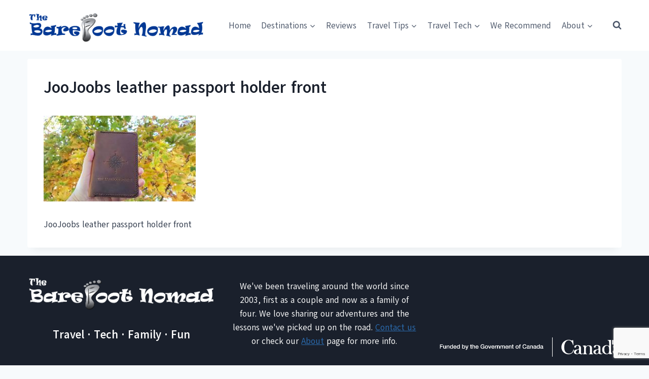

--- FILE ---
content_type: text/html; charset=utf-8
request_url: https://www.google.com/recaptcha/api2/anchor?ar=1&k=6LcmSYQUAAAAABZvwnBOIFbjbopY7CZUUlCx5m6t&co=aHR0cHM6Ly93d3cudGhlYmFyZWZvb3Rub21hZC5jb206NDQz&hl=en&v=PoyoqOPhxBO7pBk68S4YbpHZ&size=invisible&anchor-ms=20000&execute-ms=30000&cb=tnc5ox8vkih
body_size: 48529
content:
<!DOCTYPE HTML><html dir="ltr" lang="en"><head><meta http-equiv="Content-Type" content="text/html; charset=UTF-8">
<meta http-equiv="X-UA-Compatible" content="IE=edge">
<title>reCAPTCHA</title>
<style type="text/css">
/* cyrillic-ext */
@font-face {
  font-family: 'Roboto';
  font-style: normal;
  font-weight: 400;
  font-stretch: 100%;
  src: url(//fonts.gstatic.com/s/roboto/v48/KFO7CnqEu92Fr1ME7kSn66aGLdTylUAMa3GUBHMdazTgWw.woff2) format('woff2');
  unicode-range: U+0460-052F, U+1C80-1C8A, U+20B4, U+2DE0-2DFF, U+A640-A69F, U+FE2E-FE2F;
}
/* cyrillic */
@font-face {
  font-family: 'Roboto';
  font-style: normal;
  font-weight: 400;
  font-stretch: 100%;
  src: url(//fonts.gstatic.com/s/roboto/v48/KFO7CnqEu92Fr1ME7kSn66aGLdTylUAMa3iUBHMdazTgWw.woff2) format('woff2');
  unicode-range: U+0301, U+0400-045F, U+0490-0491, U+04B0-04B1, U+2116;
}
/* greek-ext */
@font-face {
  font-family: 'Roboto';
  font-style: normal;
  font-weight: 400;
  font-stretch: 100%;
  src: url(//fonts.gstatic.com/s/roboto/v48/KFO7CnqEu92Fr1ME7kSn66aGLdTylUAMa3CUBHMdazTgWw.woff2) format('woff2');
  unicode-range: U+1F00-1FFF;
}
/* greek */
@font-face {
  font-family: 'Roboto';
  font-style: normal;
  font-weight: 400;
  font-stretch: 100%;
  src: url(//fonts.gstatic.com/s/roboto/v48/KFO7CnqEu92Fr1ME7kSn66aGLdTylUAMa3-UBHMdazTgWw.woff2) format('woff2');
  unicode-range: U+0370-0377, U+037A-037F, U+0384-038A, U+038C, U+038E-03A1, U+03A3-03FF;
}
/* math */
@font-face {
  font-family: 'Roboto';
  font-style: normal;
  font-weight: 400;
  font-stretch: 100%;
  src: url(//fonts.gstatic.com/s/roboto/v48/KFO7CnqEu92Fr1ME7kSn66aGLdTylUAMawCUBHMdazTgWw.woff2) format('woff2');
  unicode-range: U+0302-0303, U+0305, U+0307-0308, U+0310, U+0312, U+0315, U+031A, U+0326-0327, U+032C, U+032F-0330, U+0332-0333, U+0338, U+033A, U+0346, U+034D, U+0391-03A1, U+03A3-03A9, U+03B1-03C9, U+03D1, U+03D5-03D6, U+03F0-03F1, U+03F4-03F5, U+2016-2017, U+2034-2038, U+203C, U+2040, U+2043, U+2047, U+2050, U+2057, U+205F, U+2070-2071, U+2074-208E, U+2090-209C, U+20D0-20DC, U+20E1, U+20E5-20EF, U+2100-2112, U+2114-2115, U+2117-2121, U+2123-214F, U+2190, U+2192, U+2194-21AE, U+21B0-21E5, U+21F1-21F2, U+21F4-2211, U+2213-2214, U+2216-22FF, U+2308-230B, U+2310, U+2319, U+231C-2321, U+2336-237A, U+237C, U+2395, U+239B-23B7, U+23D0, U+23DC-23E1, U+2474-2475, U+25AF, U+25B3, U+25B7, U+25BD, U+25C1, U+25CA, U+25CC, U+25FB, U+266D-266F, U+27C0-27FF, U+2900-2AFF, U+2B0E-2B11, U+2B30-2B4C, U+2BFE, U+3030, U+FF5B, U+FF5D, U+1D400-1D7FF, U+1EE00-1EEFF;
}
/* symbols */
@font-face {
  font-family: 'Roboto';
  font-style: normal;
  font-weight: 400;
  font-stretch: 100%;
  src: url(//fonts.gstatic.com/s/roboto/v48/KFO7CnqEu92Fr1ME7kSn66aGLdTylUAMaxKUBHMdazTgWw.woff2) format('woff2');
  unicode-range: U+0001-000C, U+000E-001F, U+007F-009F, U+20DD-20E0, U+20E2-20E4, U+2150-218F, U+2190, U+2192, U+2194-2199, U+21AF, U+21E6-21F0, U+21F3, U+2218-2219, U+2299, U+22C4-22C6, U+2300-243F, U+2440-244A, U+2460-24FF, U+25A0-27BF, U+2800-28FF, U+2921-2922, U+2981, U+29BF, U+29EB, U+2B00-2BFF, U+4DC0-4DFF, U+FFF9-FFFB, U+10140-1018E, U+10190-1019C, U+101A0, U+101D0-101FD, U+102E0-102FB, U+10E60-10E7E, U+1D2C0-1D2D3, U+1D2E0-1D37F, U+1F000-1F0FF, U+1F100-1F1AD, U+1F1E6-1F1FF, U+1F30D-1F30F, U+1F315, U+1F31C, U+1F31E, U+1F320-1F32C, U+1F336, U+1F378, U+1F37D, U+1F382, U+1F393-1F39F, U+1F3A7-1F3A8, U+1F3AC-1F3AF, U+1F3C2, U+1F3C4-1F3C6, U+1F3CA-1F3CE, U+1F3D4-1F3E0, U+1F3ED, U+1F3F1-1F3F3, U+1F3F5-1F3F7, U+1F408, U+1F415, U+1F41F, U+1F426, U+1F43F, U+1F441-1F442, U+1F444, U+1F446-1F449, U+1F44C-1F44E, U+1F453, U+1F46A, U+1F47D, U+1F4A3, U+1F4B0, U+1F4B3, U+1F4B9, U+1F4BB, U+1F4BF, U+1F4C8-1F4CB, U+1F4D6, U+1F4DA, U+1F4DF, U+1F4E3-1F4E6, U+1F4EA-1F4ED, U+1F4F7, U+1F4F9-1F4FB, U+1F4FD-1F4FE, U+1F503, U+1F507-1F50B, U+1F50D, U+1F512-1F513, U+1F53E-1F54A, U+1F54F-1F5FA, U+1F610, U+1F650-1F67F, U+1F687, U+1F68D, U+1F691, U+1F694, U+1F698, U+1F6AD, U+1F6B2, U+1F6B9-1F6BA, U+1F6BC, U+1F6C6-1F6CF, U+1F6D3-1F6D7, U+1F6E0-1F6EA, U+1F6F0-1F6F3, U+1F6F7-1F6FC, U+1F700-1F7FF, U+1F800-1F80B, U+1F810-1F847, U+1F850-1F859, U+1F860-1F887, U+1F890-1F8AD, U+1F8B0-1F8BB, U+1F8C0-1F8C1, U+1F900-1F90B, U+1F93B, U+1F946, U+1F984, U+1F996, U+1F9E9, U+1FA00-1FA6F, U+1FA70-1FA7C, U+1FA80-1FA89, U+1FA8F-1FAC6, U+1FACE-1FADC, U+1FADF-1FAE9, U+1FAF0-1FAF8, U+1FB00-1FBFF;
}
/* vietnamese */
@font-face {
  font-family: 'Roboto';
  font-style: normal;
  font-weight: 400;
  font-stretch: 100%;
  src: url(//fonts.gstatic.com/s/roboto/v48/KFO7CnqEu92Fr1ME7kSn66aGLdTylUAMa3OUBHMdazTgWw.woff2) format('woff2');
  unicode-range: U+0102-0103, U+0110-0111, U+0128-0129, U+0168-0169, U+01A0-01A1, U+01AF-01B0, U+0300-0301, U+0303-0304, U+0308-0309, U+0323, U+0329, U+1EA0-1EF9, U+20AB;
}
/* latin-ext */
@font-face {
  font-family: 'Roboto';
  font-style: normal;
  font-weight: 400;
  font-stretch: 100%;
  src: url(//fonts.gstatic.com/s/roboto/v48/KFO7CnqEu92Fr1ME7kSn66aGLdTylUAMa3KUBHMdazTgWw.woff2) format('woff2');
  unicode-range: U+0100-02BA, U+02BD-02C5, U+02C7-02CC, U+02CE-02D7, U+02DD-02FF, U+0304, U+0308, U+0329, U+1D00-1DBF, U+1E00-1E9F, U+1EF2-1EFF, U+2020, U+20A0-20AB, U+20AD-20C0, U+2113, U+2C60-2C7F, U+A720-A7FF;
}
/* latin */
@font-face {
  font-family: 'Roboto';
  font-style: normal;
  font-weight: 400;
  font-stretch: 100%;
  src: url(//fonts.gstatic.com/s/roboto/v48/KFO7CnqEu92Fr1ME7kSn66aGLdTylUAMa3yUBHMdazQ.woff2) format('woff2');
  unicode-range: U+0000-00FF, U+0131, U+0152-0153, U+02BB-02BC, U+02C6, U+02DA, U+02DC, U+0304, U+0308, U+0329, U+2000-206F, U+20AC, U+2122, U+2191, U+2193, U+2212, U+2215, U+FEFF, U+FFFD;
}
/* cyrillic-ext */
@font-face {
  font-family: 'Roboto';
  font-style: normal;
  font-weight: 500;
  font-stretch: 100%;
  src: url(//fonts.gstatic.com/s/roboto/v48/KFO7CnqEu92Fr1ME7kSn66aGLdTylUAMa3GUBHMdazTgWw.woff2) format('woff2');
  unicode-range: U+0460-052F, U+1C80-1C8A, U+20B4, U+2DE0-2DFF, U+A640-A69F, U+FE2E-FE2F;
}
/* cyrillic */
@font-face {
  font-family: 'Roboto';
  font-style: normal;
  font-weight: 500;
  font-stretch: 100%;
  src: url(//fonts.gstatic.com/s/roboto/v48/KFO7CnqEu92Fr1ME7kSn66aGLdTylUAMa3iUBHMdazTgWw.woff2) format('woff2');
  unicode-range: U+0301, U+0400-045F, U+0490-0491, U+04B0-04B1, U+2116;
}
/* greek-ext */
@font-face {
  font-family: 'Roboto';
  font-style: normal;
  font-weight: 500;
  font-stretch: 100%;
  src: url(//fonts.gstatic.com/s/roboto/v48/KFO7CnqEu92Fr1ME7kSn66aGLdTylUAMa3CUBHMdazTgWw.woff2) format('woff2');
  unicode-range: U+1F00-1FFF;
}
/* greek */
@font-face {
  font-family: 'Roboto';
  font-style: normal;
  font-weight: 500;
  font-stretch: 100%;
  src: url(//fonts.gstatic.com/s/roboto/v48/KFO7CnqEu92Fr1ME7kSn66aGLdTylUAMa3-UBHMdazTgWw.woff2) format('woff2');
  unicode-range: U+0370-0377, U+037A-037F, U+0384-038A, U+038C, U+038E-03A1, U+03A3-03FF;
}
/* math */
@font-face {
  font-family: 'Roboto';
  font-style: normal;
  font-weight: 500;
  font-stretch: 100%;
  src: url(//fonts.gstatic.com/s/roboto/v48/KFO7CnqEu92Fr1ME7kSn66aGLdTylUAMawCUBHMdazTgWw.woff2) format('woff2');
  unicode-range: U+0302-0303, U+0305, U+0307-0308, U+0310, U+0312, U+0315, U+031A, U+0326-0327, U+032C, U+032F-0330, U+0332-0333, U+0338, U+033A, U+0346, U+034D, U+0391-03A1, U+03A3-03A9, U+03B1-03C9, U+03D1, U+03D5-03D6, U+03F0-03F1, U+03F4-03F5, U+2016-2017, U+2034-2038, U+203C, U+2040, U+2043, U+2047, U+2050, U+2057, U+205F, U+2070-2071, U+2074-208E, U+2090-209C, U+20D0-20DC, U+20E1, U+20E5-20EF, U+2100-2112, U+2114-2115, U+2117-2121, U+2123-214F, U+2190, U+2192, U+2194-21AE, U+21B0-21E5, U+21F1-21F2, U+21F4-2211, U+2213-2214, U+2216-22FF, U+2308-230B, U+2310, U+2319, U+231C-2321, U+2336-237A, U+237C, U+2395, U+239B-23B7, U+23D0, U+23DC-23E1, U+2474-2475, U+25AF, U+25B3, U+25B7, U+25BD, U+25C1, U+25CA, U+25CC, U+25FB, U+266D-266F, U+27C0-27FF, U+2900-2AFF, U+2B0E-2B11, U+2B30-2B4C, U+2BFE, U+3030, U+FF5B, U+FF5D, U+1D400-1D7FF, U+1EE00-1EEFF;
}
/* symbols */
@font-face {
  font-family: 'Roboto';
  font-style: normal;
  font-weight: 500;
  font-stretch: 100%;
  src: url(//fonts.gstatic.com/s/roboto/v48/KFO7CnqEu92Fr1ME7kSn66aGLdTylUAMaxKUBHMdazTgWw.woff2) format('woff2');
  unicode-range: U+0001-000C, U+000E-001F, U+007F-009F, U+20DD-20E0, U+20E2-20E4, U+2150-218F, U+2190, U+2192, U+2194-2199, U+21AF, U+21E6-21F0, U+21F3, U+2218-2219, U+2299, U+22C4-22C6, U+2300-243F, U+2440-244A, U+2460-24FF, U+25A0-27BF, U+2800-28FF, U+2921-2922, U+2981, U+29BF, U+29EB, U+2B00-2BFF, U+4DC0-4DFF, U+FFF9-FFFB, U+10140-1018E, U+10190-1019C, U+101A0, U+101D0-101FD, U+102E0-102FB, U+10E60-10E7E, U+1D2C0-1D2D3, U+1D2E0-1D37F, U+1F000-1F0FF, U+1F100-1F1AD, U+1F1E6-1F1FF, U+1F30D-1F30F, U+1F315, U+1F31C, U+1F31E, U+1F320-1F32C, U+1F336, U+1F378, U+1F37D, U+1F382, U+1F393-1F39F, U+1F3A7-1F3A8, U+1F3AC-1F3AF, U+1F3C2, U+1F3C4-1F3C6, U+1F3CA-1F3CE, U+1F3D4-1F3E0, U+1F3ED, U+1F3F1-1F3F3, U+1F3F5-1F3F7, U+1F408, U+1F415, U+1F41F, U+1F426, U+1F43F, U+1F441-1F442, U+1F444, U+1F446-1F449, U+1F44C-1F44E, U+1F453, U+1F46A, U+1F47D, U+1F4A3, U+1F4B0, U+1F4B3, U+1F4B9, U+1F4BB, U+1F4BF, U+1F4C8-1F4CB, U+1F4D6, U+1F4DA, U+1F4DF, U+1F4E3-1F4E6, U+1F4EA-1F4ED, U+1F4F7, U+1F4F9-1F4FB, U+1F4FD-1F4FE, U+1F503, U+1F507-1F50B, U+1F50D, U+1F512-1F513, U+1F53E-1F54A, U+1F54F-1F5FA, U+1F610, U+1F650-1F67F, U+1F687, U+1F68D, U+1F691, U+1F694, U+1F698, U+1F6AD, U+1F6B2, U+1F6B9-1F6BA, U+1F6BC, U+1F6C6-1F6CF, U+1F6D3-1F6D7, U+1F6E0-1F6EA, U+1F6F0-1F6F3, U+1F6F7-1F6FC, U+1F700-1F7FF, U+1F800-1F80B, U+1F810-1F847, U+1F850-1F859, U+1F860-1F887, U+1F890-1F8AD, U+1F8B0-1F8BB, U+1F8C0-1F8C1, U+1F900-1F90B, U+1F93B, U+1F946, U+1F984, U+1F996, U+1F9E9, U+1FA00-1FA6F, U+1FA70-1FA7C, U+1FA80-1FA89, U+1FA8F-1FAC6, U+1FACE-1FADC, U+1FADF-1FAE9, U+1FAF0-1FAF8, U+1FB00-1FBFF;
}
/* vietnamese */
@font-face {
  font-family: 'Roboto';
  font-style: normal;
  font-weight: 500;
  font-stretch: 100%;
  src: url(//fonts.gstatic.com/s/roboto/v48/KFO7CnqEu92Fr1ME7kSn66aGLdTylUAMa3OUBHMdazTgWw.woff2) format('woff2');
  unicode-range: U+0102-0103, U+0110-0111, U+0128-0129, U+0168-0169, U+01A0-01A1, U+01AF-01B0, U+0300-0301, U+0303-0304, U+0308-0309, U+0323, U+0329, U+1EA0-1EF9, U+20AB;
}
/* latin-ext */
@font-face {
  font-family: 'Roboto';
  font-style: normal;
  font-weight: 500;
  font-stretch: 100%;
  src: url(//fonts.gstatic.com/s/roboto/v48/KFO7CnqEu92Fr1ME7kSn66aGLdTylUAMa3KUBHMdazTgWw.woff2) format('woff2');
  unicode-range: U+0100-02BA, U+02BD-02C5, U+02C7-02CC, U+02CE-02D7, U+02DD-02FF, U+0304, U+0308, U+0329, U+1D00-1DBF, U+1E00-1E9F, U+1EF2-1EFF, U+2020, U+20A0-20AB, U+20AD-20C0, U+2113, U+2C60-2C7F, U+A720-A7FF;
}
/* latin */
@font-face {
  font-family: 'Roboto';
  font-style: normal;
  font-weight: 500;
  font-stretch: 100%;
  src: url(//fonts.gstatic.com/s/roboto/v48/KFO7CnqEu92Fr1ME7kSn66aGLdTylUAMa3yUBHMdazQ.woff2) format('woff2');
  unicode-range: U+0000-00FF, U+0131, U+0152-0153, U+02BB-02BC, U+02C6, U+02DA, U+02DC, U+0304, U+0308, U+0329, U+2000-206F, U+20AC, U+2122, U+2191, U+2193, U+2212, U+2215, U+FEFF, U+FFFD;
}
/* cyrillic-ext */
@font-face {
  font-family: 'Roboto';
  font-style: normal;
  font-weight: 900;
  font-stretch: 100%;
  src: url(//fonts.gstatic.com/s/roboto/v48/KFO7CnqEu92Fr1ME7kSn66aGLdTylUAMa3GUBHMdazTgWw.woff2) format('woff2');
  unicode-range: U+0460-052F, U+1C80-1C8A, U+20B4, U+2DE0-2DFF, U+A640-A69F, U+FE2E-FE2F;
}
/* cyrillic */
@font-face {
  font-family: 'Roboto';
  font-style: normal;
  font-weight: 900;
  font-stretch: 100%;
  src: url(//fonts.gstatic.com/s/roboto/v48/KFO7CnqEu92Fr1ME7kSn66aGLdTylUAMa3iUBHMdazTgWw.woff2) format('woff2');
  unicode-range: U+0301, U+0400-045F, U+0490-0491, U+04B0-04B1, U+2116;
}
/* greek-ext */
@font-face {
  font-family: 'Roboto';
  font-style: normal;
  font-weight: 900;
  font-stretch: 100%;
  src: url(//fonts.gstatic.com/s/roboto/v48/KFO7CnqEu92Fr1ME7kSn66aGLdTylUAMa3CUBHMdazTgWw.woff2) format('woff2');
  unicode-range: U+1F00-1FFF;
}
/* greek */
@font-face {
  font-family: 'Roboto';
  font-style: normal;
  font-weight: 900;
  font-stretch: 100%;
  src: url(//fonts.gstatic.com/s/roboto/v48/KFO7CnqEu92Fr1ME7kSn66aGLdTylUAMa3-UBHMdazTgWw.woff2) format('woff2');
  unicode-range: U+0370-0377, U+037A-037F, U+0384-038A, U+038C, U+038E-03A1, U+03A3-03FF;
}
/* math */
@font-face {
  font-family: 'Roboto';
  font-style: normal;
  font-weight: 900;
  font-stretch: 100%;
  src: url(//fonts.gstatic.com/s/roboto/v48/KFO7CnqEu92Fr1ME7kSn66aGLdTylUAMawCUBHMdazTgWw.woff2) format('woff2');
  unicode-range: U+0302-0303, U+0305, U+0307-0308, U+0310, U+0312, U+0315, U+031A, U+0326-0327, U+032C, U+032F-0330, U+0332-0333, U+0338, U+033A, U+0346, U+034D, U+0391-03A1, U+03A3-03A9, U+03B1-03C9, U+03D1, U+03D5-03D6, U+03F0-03F1, U+03F4-03F5, U+2016-2017, U+2034-2038, U+203C, U+2040, U+2043, U+2047, U+2050, U+2057, U+205F, U+2070-2071, U+2074-208E, U+2090-209C, U+20D0-20DC, U+20E1, U+20E5-20EF, U+2100-2112, U+2114-2115, U+2117-2121, U+2123-214F, U+2190, U+2192, U+2194-21AE, U+21B0-21E5, U+21F1-21F2, U+21F4-2211, U+2213-2214, U+2216-22FF, U+2308-230B, U+2310, U+2319, U+231C-2321, U+2336-237A, U+237C, U+2395, U+239B-23B7, U+23D0, U+23DC-23E1, U+2474-2475, U+25AF, U+25B3, U+25B7, U+25BD, U+25C1, U+25CA, U+25CC, U+25FB, U+266D-266F, U+27C0-27FF, U+2900-2AFF, U+2B0E-2B11, U+2B30-2B4C, U+2BFE, U+3030, U+FF5B, U+FF5D, U+1D400-1D7FF, U+1EE00-1EEFF;
}
/* symbols */
@font-face {
  font-family: 'Roboto';
  font-style: normal;
  font-weight: 900;
  font-stretch: 100%;
  src: url(//fonts.gstatic.com/s/roboto/v48/KFO7CnqEu92Fr1ME7kSn66aGLdTylUAMaxKUBHMdazTgWw.woff2) format('woff2');
  unicode-range: U+0001-000C, U+000E-001F, U+007F-009F, U+20DD-20E0, U+20E2-20E4, U+2150-218F, U+2190, U+2192, U+2194-2199, U+21AF, U+21E6-21F0, U+21F3, U+2218-2219, U+2299, U+22C4-22C6, U+2300-243F, U+2440-244A, U+2460-24FF, U+25A0-27BF, U+2800-28FF, U+2921-2922, U+2981, U+29BF, U+29EB, U+2B00-2BFF, U+4DC0-4DFF, U+FFF9-FFFB, U+10140-1018E, U+10190-1019C, U+101A0, U+101D0-101FD, U+102E0-102FB, U+10E60-10E7E, U+1D2C0-1D2D3, U+1D2E0-1D37F, U+1F000-1F0FF, U+1F100-1F1AD, U+1F1E6-1F1FF, U+1F30D-1F30F, U+1F315, U+1F31C, U+1F31E, U+1F320-1F32C, U+1F336, U+1F378, U+1F37D, U+1F382, U+1F393-1F39F, U+1F3A7-1F3A8, U+1F3AC-1F3AF, U+1F3C2, U+1F3C4-1F3C6, U+1F3CA-1F3CE, U+1F3D4-1F3E0, U+1F3ED, U+1F3F1-1F3F3, U+1F3F5-1F3F7, U+1F408, U+1F415, U+1F41F, U+1F426, U+1F43F, U+1F441-1F442, U+1F444, U+1F446-1F449, U+1F44C-1F44E, U+1F453, U+1F46A, U+1F47D, U+1F4A3, U+1F4B0, U+1F4B3, U+1F4B9, U+1F4BB, U+1F4BF, U+1F4C8-1F4CB, U+1F4D6, U+1F4DA, U+1F4DF, U+1F4E3-1F4E6, U+1F4EA-1F4ED, U+1F4F7, U+1F4F9-1F4FB, U+1F4FD-1F4FE, U+1F503, U+1F507-1F50B, U+1F50D, U+1F512-1F513, U+1F53E-1F54A, U+1F54F-1F5FA, U+1F610, U+1F650-1F67F, U+1F687, U+1F68D, U+1F691, U+1F694, U+1F698, U+1F6AD, U+1F6B2, U+1F6B9-1F6BA, U+1F6BC, U+1F6C6-1F6CF, U+1F6D3-1F6D7, U+1F6E0-1F6EA, U+1F6F0-1F6F3, U+1F6F7-1F6FC, U+1F700-1F7FF, U+1F800-1F80B, U+1F810-1F847, U+1F850-1F859, U+1F860-1F887, U+1F890-1F8AD, U+1F8B0-1F8BB, U+1F8C0-1F8C1, U+1F900-1F90B, U+1F93B, U+1F946, U+1F984, U+1F996, U+1F9E9, U+1FA00-1FA6F, U+1FA70-1FA7C, U+1FA80-1FA89, U+1FA8F-1FAC6, U+1FACE-1FADC, U+1FADF-1FAE9, U+1FAF0-1FAF8, U+1FB00-1FBFF;
}
/* vietnamese */
@font-face {
  font-family: 'Roboto';
  font-style: normal;
  font-weight: 900;
  font-stretch: 100%;
  src: url(//fonts.gstatic.com/s/roboto/v48/KFO7CnqEu92Fr1ME7kSn66aGLdTylUAMa3OUBHMdazTgWw.woff2) format('woff2');
  unicode-range: U+0102-0103, U+0110-0111, U+0128-0129, U+0168-0169, U+01A0-01A1, U+01AF-01B0, U+0300-0301, U+0303-0304, U+0308-0309, U+0323, U+0329, U+1EA0-1EF9, U+20AB;
}
/* latin-ext */
@font-face {
  font-family: 'Roboto';
  font-style: normal;
  font-weight: 900;
  font-stretch: 100%;
  src: url(//fonts.gstatic.com/s/roboto/v48/KFO7CnqEu92Fr1ME7kSn66aGLdTylUAMa3KUBHMdazTgWw.woff2) format('woff2');
  unicode-range: U+0100-02BA, U+02BD-02C5, U+02C7-02CC, U+02CE-02D7, U+02DD-02FF, U+0304, U+0308, U+0329, U+1D00-1DBF, U+1E00-1E9F, U+1EF2-1EFF, U+2020, U+20A0-20AB, U+20AD-20C0, U+2113, U+2C60-2C7F, U+A720-A7FF;
}
/* latin */
@font-face {
  font-family: 'Roboto';
  font-style: normal;
  font-weight: 900;
  font-stretch: 100%;
  src: url(//fonts.gstatic.com/s/roboto/v48/KFO7CnqEu92Fr1ME7kSn66aGLdTylUAMa3yUBHMdazQ.woff2) format('woff2');
  unicode-range: U+0000-00FF, U+0131, U+0152-0153, U+02BB-02BC, U+02C6, U+02DA, U+02DC, U+0304, U+0308, U+0329, U+2000-206F, U+20AC, U+2122, U+2191, U+2193, U+2212, U+2215, U+FEFF, U+FFFD;
}

</style>
<link rel="stylesheet" type="text/css" href="https://www.gstatic.com/recaptcha/releases/PoyoqOPhxBO7pBk68S4YbpHZ/styles__ltr.css">
<script nonce="Rylyrw-393Th7I9-aLkYaA" type="text/javascript">window['__recaptcha_api'] = 'https://www.google.com/recaptcha/api2/';</script>
<script type="text/javascript" src="https://www.gstatic.com/recaptcha/releases/PoyoqOPhxBO7pBk68S4YbpHZ/recaptcha__en.js" nonce="Rylyrw-393Th7I9-aLkYaA">
      
    </script></head>
<body><div id="rc-anchor-alert" class="rc-anchor-alert"></div>
<input type="hidden" id="recaptcha-token" value="[base64]">
<script type="text/javascript" nonce="Rylyrw-393Th7I9-aLkYaA">
      recaptcha.anchor.Main.init("[\x22ainput\x22,[\x22bgdata\x22,\x22\x22,\[base64]/[base64]/[base64]/[base64]/[base64]/UltsKytdPUU6KEU8MjA0OD9SW2wrK109RT4+NnwxOTI6KChFJjY0NTEyKT09NTUyOTYmJk0rMTxjLmxlbmd0aCYmKGMuY2hhckNvZGVBdChNKzEpJjY0NTEyKT09NTYzMjA/[base64]/[base64]/[base64]/[base64]/[base64]/[base64]/[base64]\x22,\[base64]\\u003d\x22,\x22SsOZM8Oow6vDosOxJcOxw6gbIMOIwp8Awohowo3CvMKpMMKvwonDj8KBPMObw5/DosOmw4fDukDDnzdqw5VKNcKPwqjCpMKRbMKyw4fDu8OyAyYgw6/[base64]/[base64]/DqMK+wq/CkcOlDALCvMKDw5fDpGYFwoPCm2HDn8OSe8KHwrLCh8K6Zz/Dk1PCucKyLsKcwrzCqFR4w6LCs8Ofw4lrD8KxJV/CusK2VUN7w6fCrgZIYcOawoFWR8Kew6ZYwqs9w5YSwrs3asKvw4HCgsKPwrrDuMK1ME3Do3bDjUHClC9RwqDCtSk6acKAw4t6bcKCJz8pMT5SBMOFwqLDmsK2w4DCtcKwWsOlBX0xEcK8eHscwpXDnsOcw7/CgMOnw7wKw6BfJsOswr3DjgnDtmcQw7Few4dRwqvCtm8eAWlRwp5Vw5PCq8KEZUAcaMO2w7MqBGB8wpVhw5U0CUk2wrXCpE/Dp3cqV8KGST3CqsO1DFBiPkrDg8OKwqvCnCAUXsOow5DCtzFqMUnDqzbDsW8rwq1pMsKRw6zClcKLCRsYw5LCoxjCpAN0wrMLw4LCukEQfhclwqzCgMK4IcKCEjfCsm7DjsKowpfDtn5LQsKUdXzDqy7CqcO9wqpKWD/[base64]/[base64]/Dp8Kzw73Csj3DrjXDtnUCaMOgQcOQwqXCucOLwpTCpjTDlMK3bcKcIm7Dl8K/wo1xb2zDhC7DqMOXYw9rw7lQw5Fhw7t4w5jCk8OMUsOCw4HDksKqXTk2wqIXw6QoasOzL0lJwrt6wpnCn8OtUAhoH8OVw7fCrsOhw7DCjigMLsO/IcKZdzo5c0vConcdwqjCr8Ocw6nCtMKqw7rDrcKCwqUZwrvDhC8BwpAIPB5macKFw4/[base64]/CvsOrFsO/f8KowpfDhMOBwo4Rw5XCuMOPfgbCmTnCn0nDiFBPw7fDsWItZlgnCcOrZ8Kfw6bDkMKvNMO7wrsZAsOlwrnDs8Kow4fDsMKvwrHClhPCuhLCjnFpFkLDvx7CvjbCjsOQA8KMUW4PJVXCmsO+Dl/Dg8OIw4TDv8OXKRczwpTDqwDDgcKzw5hfw7YMEcKpAsKyRsKkHwLDuHvCkMOfFmZRw4VZwqtQwpvDjGgVS2EKNcOsw4FNQC/Cq8KjdsKTMcKqw71jw4DDoyvCqWfChQnDj8KjG8KqP3R7KDpsa8K/PcOaJ8OREkY1w5XCoFnDt8O2d8Kvwq/[base64]/wqA2dcO2w4bCgxkEFMOIwqjCi8KIfsOQIcOnwolBLcOCEhccZMOHw5fCp8K3woNLw5spQVDCpwTDhsKSw6TDj8ORNRNZZXkNPU7DhkTDkz/CjwxkwpTDlW/Cki7Dg8KQw6NMw4VdD2sYG8O1w7PDhzUBwo7CoihGwp/ClXYtw7wjw7R3w5ggwrLCncOPPMOiwpVxT0tLw6vDr1fCp8KxbnRsworCuww6HsKCPxY/B0sZPsOLw6PCvMKGYcKNwr7DoBnDiSDDsS8Lw7PCjD/DnzfDvMOKOnYYwrPDqTTDsiXCnsKAZB4cXMK9w5J9DRnCj8K3wpLCncOJQsKwwp9pU1gREDfCvgTDgcOiVcOALEDCtkYKUMOYwrA0w7F5wq/Do8OywrnChMOBGMOGUD/DgcOowq/CoHFpwr0aYsKJw54MfMO7AA3DkXbCnHUMI8KXZ3rDt8KwwrPDvivDlAzCnsKFeUJswpLDhQLChmPCpDhTJ8KLX8O/fUHDocKmwpHDpcKjX1LCnmlrAsOFCMOSwrtAw6nCu8OyHsKkw6bCsSDCuUXCtmMTTcKeEXANw43Chl9RZcOIw6LCq3/DsiBMwoVbw747TR7DtX3Du0LCvRLCkW/DpwfChsOIwqMSw65Rw7jCjTlEwrt7wrDCtGDCvcOHw5HDmsKzXcOxwq16VhBtw7DCu8KGw4Qrw7zCjMKQAwDDpBPDoWLClsO/ZcOhw5Bsw7h2wpVfw6gbw405w4LDmcKVLsOfwp/DssOna8KSVcO4KcK+G8KkwpPCt1FJw6sowroIwrnDoELDpnvCowLDoXnDuFjDmQcgYx8JwrzCukzDhcKhB20FKgjCssKuGQTCtjPChTDDosOIw7PDtMKJDUTDiw4HwpA/w7oQwqdCwqJUbcKHUVxMJA/ClMK0w5powoQvCcOWwrIdw7jDrSrCgsKudcOdw6TCnMK3IMKcwr/[base64]/UMO2wpxow7ULOcOiwo/[base64]/DncKmR3Bew61UwoBoUzfCvHXDksOTw542w6jCjk3Dvi1RwobDtwVoP2A9wqQvwrXDrsOtw7A7w5lBQsOJdWQrJAJDNnDCu8Kpw7wCwowhwqjDvcOpL8KZesKTAzrCtm/DsMOFegMmI3Few6FkM0vDvMK3dcK0woPDpwXCk8KgwpXDpcOJwo7DqQbCusKudnjDgsKDwoLDhMKvw67Co8OfIBLCp1bDjsKXwpbDisOrHMKww6DDqxkfOjpFQMOGYBB0F8OtRMOVMERPwrrCj8Kmc8KDcUshwrrDsHYTwqswL8Kewq7Cq3sDw5kEN8Oyw4jCo8OBwo/CvMKBFcObDlwUUi/DtMO/wrlIwrd2ZmUBw5zDsnDDgsK4w73ClMOKwp/DmsO4wqlXBMKaRDHDqm/DoMOqw5tFIcKjfnzCoi/DrMOpw6rDrMKbQwHCgcKHBQDCuS0SAcOmw7DDpcOQwo1THHNmN0XCoMKvwrsgRMOBRGDDuMK9M3LCgcKnwqJVbsOWQMKqOcKufcKKwoRuw5PCsl8/[base64]/DrsK4wr7CrGjDoF3DiAoXfGQRTTYeb8KWwoNuwq14LBggwqfCqGBnwq7Ctz1xw5YjMUnCklMAw4bCk8K/w5BMCCbCvE7DhcK4PcKfwoDDglw/HsO8wpPCsMKoIUQqwo/Cs8OycsKWwojDvSLCk1UiDcO7wqDDisOJI8Kew5t7woYiTWXDtcKIeyA/FzjDnAfDtcK3wo/DmsOGw4LCn8OGUsK3wpPDphTDuwbDqGw8wo7CssK7HcKzUsONAW1ewrUZw7V5cB3Chj9Ow6rCsjjCh3h+wrLDkzzDhAV/w4rDpiYbw6IJwq3DqUvCuhIJw7bCoF5WFnVTf2XDizwuOcOkUEPCgsOjR8Owwrl+EcKrwrfCj8Odw4/CqxTCmX4/MiUPGnc+w73DnDpETVLCumpCwqnCscO6w6REFcOgwr/DmG0DLMK0Fh/CklvCox0RwrPCu8O9OC56wp/DkSzCvsOLY8KOw5sOwqMGw5oEecOTNsKOw7DCq8K2OiBtw5bDqMKFw5Y0c8OCw4/ClQPDgsO+w4UUw7TDisK7woHCl8O/w4XDssKfw6lxwo/Dk8OtZDs0ZcK+wqrClsOBw5cPGgozwrgmG2jClxXDicOww73ChsK2UMKNdijDml0nwpguwrdHwrvCp2fDsMO3YG3DvHzDvsOjwqjCoB/CkRjCjsOVw7xmbTfDqV4cwp4Zw5Mlw6UfCMKXM15MwqDCtMOTw7rCv3jDkQDCtj/DkXnCqBpkQsOLAll8LMKIwqXCiwsRw6/CqCbDtcKMDsKVCVrCk8Kcw6XCv2HDoxY8wpbCuzgVUWdVwqVwOMOuGcKewrfClj3Ci2bCvsOOT8KsE1lgcBpQwr7DnsK3w7TCr2FbWU7Dv0EjKsOpaxF5UULDh2TDpz8RwrQUw5EsesKRwpl0w4ckwp1lUMOtCmoVPjfCoE7Cjh0xfwI/WADDi8KFw5Fxw6DDisOIw7NSwqvCrsOTEB1/woXChFbDtldSKcKKZcOSwqnDmcK+woLCqMKgW3jDrMKlenjDpzh/U2ttw7R6wok6w6HCmsKnwqnCn8KEwosYYj3DskAqw5nCpsKhKxxMw4ZXw58Hw6TCssKqw4vDrMO8TS5Uw7YfwqheIyLCiMK6w6QJwoxlw7VFSBLDiMKSDS5iJi/Cs8K/[base64]/[base64]/CscK2C8OqYk3Dh2Eyw5jDj8O/[base64]/ClxPDjGDDiUPCh1bCozrDr8KjNMOQZcKSNMKGB1DCq0AawqvCsm51HRwfcxnDkV3CgCfCg8KpFmhiwrJTwqR9w5TCv8KGfkdLw5fCrcKHw6HDjMK7woPCi8OhfF/[base64]/JcK8w4oPGEbCsXbDmsOlwpzDisOlVcKnw7jDi8Kow75kGsKeLcOgw7Ujwrp1w4dlwqhnwq/DssOcw7fDqG5lacK/J8Khw6gdwqrDvcOjwo89VDB6w5rDjW5ILh3CqU4CAcKmw6UJwp/CgUhIwqDDuRvDnMOSwojDkcOsw53CuMKQwpVEWcK9ey/[base64]/RhEhwoDCvAnCmsK9woUpw4DDsxPDtAV/V2XDkk/DmEwuNgTDsBHCj8KTwqjCpsKFw68kR8O4RcOPw4vDjCjCvX7CqDLDghHDg0PClcOgwqA+wqZ9wrdAeCfDkcObw5nDgMO5w5XCkCzCnsKEw7lhZgoOwqN6w4NZRV7DkcOcwq1yw5pzMRXCt8KIYcK4W2EmwqxmNEHCmsKewqfDvsKcQnXCnVrCoMOiWcOaA8KFw6/[base64]/[base64]/wotfwoJBw7UNwpjDpMKrW1bDk3hWcA/CpHnCpxozeyQ1wo0rw5jDt8OUwq9zDsKyL09PPcOLNsKrVcKjwrdUwplRGsKHIV5IwrHCrcKawrrDuA8JQ2PCrkFiOMK3NUzCs3nCrk7ChMK4U8O+w73Cu8OUU8ONfWXCiMOowrAmw6gwTcKmwrbDnDbDqsK+KjcOwpcxwrHDjBfCtATDoWwKwo5ONTPCicO/wrbDiMKmVsOUwpbCkiPDvhBYTyTDuT4Ea05+wrzCk8OwLMK/w5Asw6jCgF3DrsOnQWbCtcKZw5PChB0zwotaw6nChDDDrMOlw7JawqRoLV3Dhm3Cn8KKwrQlw5vChMOYwp3Ci8KGVhU5woXDoyxEDFLCi8KPOMODOsKXwplYGMK7OMKjwr4GNXQ7Blxnw5/DrCbDpHkIDcOXRETDp8KrGGXCgMK/LcOuw4F1LBjCmQhcfjzDnkBtwpRswrPDp3Iqw6AKIcO1fnI2E8Orw7sSwpR8WBVoLMKvw4w5aMKifMKDWcOPYT/[base64]/[base64]/[base64]/w69LOUECPcOlFEHCr8Oxw7nDlCdLdcOGEyTDsm4Yw7jCtMKWMi7Dhy0Gw7/CgiPDhxptJBLCkEwjRDENA8OXw63CmhLCiMONfGpbw7kjwovDpG4EDsKTCDPDgigXw4/CilA8Y8OAw4fCuQZwajnCm8KCSRMrYlrCnEJMw7pOw4oYIVNew6F6B8OGY8O8MjYUUwYOw5DCocKyTTHCuyAYbXfCuEdgHMKANcKHwpNhBEA1w5cpw4fDnmHDrMK8w7NjUDbCn8KEfEDDniEmw4UrCxgzUXhUwq/DncKHw5zCuMKNwqDDq3zCmkBgG8O5wrtFe8KNLG/CsGNvwqXCnsKXwonDvsOBw6nDph3ClALDlcOBwqg0w6bCssO3UnhkNsKZw5zDqHDDkHzCvg3CsMKSBTYdR0MmH30bw6ZSw4BFwq/DmMKTwo16w4/DtUHCi2TDtTU1BsK8TB5IHsOQEsKvw5HDu8KYbGpPw7jDvMOJwrdEw67Di8O6TGjDnMKkbgbDmXQ+wqcoR8KsZ050w7IgwrEqwr3Drz3Cp09xw67Di8Oow4tEfsOmwpDDhMK6w6PDvEXCjz1OdTfCvcOjQCkbwrV9wr9lw6nDuycHIcK/ZFEzRQDCicKlwrDDlmtuwpwGMRs7OgY8w4NKBG8aw6pNwqscPT8bwpXDn8Kjw7HCncKowrpqCsOAwo7CmMK/Eh3DukXCqMONFcOsUMKTw6/Do8KKcy14QHrCu1UqEsOPe8K+RG4rcFMLwrhYwrjCh8KaTTg0VcKxwrLDmsKACsOwwpfChsKvB0LDoGtRw6QvLX9Cw4ZUw7zDgcKvIcKEUysHbcKYwrY0YURLdUbDl8OKw6kqw4/CiiTDixQEWWVlwopkwpHDqcOywqk/[base64]/ClkPDpsODw7M8dw4tw58Ibm9Kw4FScsOlEm7DgMKtYUnCpsKXGcKfZQHCtC3CgMOXw53DnMK/Iy4ow45ywrNFAlxAFcKZC8KswofDhMO0FUHDnMOQwrwvwqobw6xzwr7CmcKAbsOWw6vDnUHCmGvCscKeK8K4FQcVw6rDmsKOwonCiw5Jw6fCu8Kxw6k5CMOcCMO2I8OZUyRecsOow6jCp24kWsOhVFg6RQfCnkLDtcKPNHdqwqfDjHx4wphiJXDDmCJkwr/DmyzCiUYGSEhhw7LCmWUnc8O8wpJXwrHDowFYwr/Coz4tYcKSe8K5IcOcMsONd2zDpBRRw7TCtmfDmwl4GMKiwpFYw4/DhsOdRMKPIDjDksK3d8OyUcO5w5nDqMKVaRtHfMKqw6jDpibDiHoAwoQib8KBwqnCq8OyNwIGUcO5w5XDqFU4QcKsw4LChWPDrcOCw7JwendjwofDj1fCmMOOw707wpLDpcOhwqTDkmIBTDPCncOMI8Obwr7DscK4wqk3wo3CsMKsAVzDpsKBQA3Cl8K/fADCvyPCvMKFdxzDrWTCnsKgw7AmNMOPRsOeN8OzWEfDmcOQWcK9AsO7RcOkw67DscO7cC1dw73CgsOaC0DCi8O8O8KnfsOtwphhw5h6T8K9w5zDoMOtY8O7Py7Cp0XCnsODwrsMw4Vyw452w6fCmFDDsk/DmAXDtRXDvMOZDMO0wqDCpMOuw7/Dp8ORw63CjXQPA8OdVE/[base64]/CisKWw6nCh8O6w4zDjMONLMOYwosRw4zCg2TDhMKtbcO7G8ODdxjDlWVAw6I0WsOHwq7ComlWwr4EbMKeFwbDlcOAw6xrwo/CrUAFw67CunJyw6rDqDstwqUyw7xGBDzCi8OECsOow4xqwoPCiMK6w7bCpEXDnsK5RsOYw6zDosK0c8OUwo7ClULDqMOLNFnDhnIuW8O/[base64]/CtkdDCsOhf3bDmcKjMsO2w7wYw4ZuPD3DuMOZK3nCpzxtw6oIFsOawqDDszjCvsKMwptWwqHDjDg3wrkFw4zDpA3DolPDoMOrw4/CviTDsMKpw5zDssOFwr4FwrLDoidxeXRkwp8YZ8KMasKWCMOpwoMhcgrCpHrDvgrDssKQdlrDq8Kmw7vCmC0Cw7jCh8ORByfCuENLe8KiTS3DpVIxM1VxK8OMO2cZGXvDp2XCtkHCpMKNwqDDksOSVsKdElfCvsKFXGRuKsKxwo9/NRvDl14fB8Ojw5XDlcORPsKKw53CiV7DicK3w5U0wrXDjxLDocOPw7x6w6wHwrrDv8KQMMOTw5NhwrXCj1vDjA07w4LDtyfDpzDCu8OTU8OybMOCWz18wokRwpwWwqTCryp/YRkhwpNOM8KRDmUBwqzCgXpfFB3ClsKzZsO1w4kcw7DCrcO6LMKCw43DvcKLQC7DmMKQecOtw7jDrHlfwqMuw4zDgMKVZ3Irwo3Duicsw63DhwrCoWUnYFrCi8Kgw4nDrBh9w5fDgsKXBEtjw4/DtDAFwqrCsXMkw5fCgsKpe8K/[base64]/DmcKse8O2QCTDqijCiEHCicK8Ti/[base64]/Do8OpWcKdH8KXwoPDmSQtWiDDv3lqwpNVw5rCsMK5fsKkSsKbNcOWwq/Dp8ODwpolw4gDwqHCuWXDjDQ/QGVdw4Qpw6nCnTBDcGFtTiFGw7Y+Z0YOFcOFwr7DnhPCtlVWDsKmwpQnw59RwoPCucOgwpk9dzXDtsOkU3TCtk8QwqZPwq/Ch8KEfsKyw6lSwpjChGx2K8OZw67Dp2fDgjrDocKDw5RVwr9PI01fw7jDkcOnw6XCkgYpw7XDocKzw7QZTmN6w67DnBvCvThUw6bDmiDDrjVHwpfDryjCpVonw7zCiTDDm8OMDsOyZcK2wrDDnx7Cu8OUBcKOVXZtwr/Dsm7ChcKYwpPDncKlQcOcwojDrV1kFMKTw6vDkcKtcMOdw5zCg8OdO8Kjwpdiw5RUN2sWU8OXK8OrwrhxwqcQwoBlUm9We0fCmxnCpsKJwo4pwrQ+wqrDhyZvH3TCkEcSP8OSSW9MQcK0EcOSwr3Cl8OJw57Dml8IbcOXw4rDhcK0eC/[base64]/X1wiw4nCkAHDhinCn2TCiMKRw4fDrSxwSVA9wpvDkwtfwqZ6w6csCcOhWSDDt8KBRcOqwp9Jc8ORw5HCgMK0dDPCjsKbwrNdw6bCv8OSXQcOC8Olw5bDrMKxwq5lGVdDThRQwqnCr8KMwovDvcKCXMOvJcOfw4fDhMORTXVvwrR/[base64]/w4vDjEd+w5/CgxfDjcKufMKnAAlIwpHCssOlw6PDlcO/w47CvcO3wqDDtsOYwoLDvnPDlCkgw59twrLDoFbDpMKWB2dyVDoqw6M8BXd4wq0bC8ODA0llfi3ChcKhw4DDv8KNwqVow4tBwoJjIW/Di3jCu8KmciF9wqpWRsOKWsKZwqg1TMKEwpIgw71XLWQsw40Nw59leMO1CUHCvzHCkA1Ow6HDr8K9wpPCmsKrw63DsQTCu0jDssKvQ8KNw6/CtsKNIcK+w4DDhwwjw7YkF8Oewow+wqFew5fCmcKbYcOzwo9TwpQGGzTDrsOxwrvDkjcowqvDs8K2OMOXwpEewqfDmH3Ds8KqwoPCocKVNz/DhSfDicOhw506wrfDj8KqwqNPwoE5DH3CuXbCv13Co8O8ZsKyw5oLIhjCrMOlwpJOBj/Dj8KTw7nDtHjCk8KTw6LDmMKAVTtOC8KxFQzDqsOMwqcxbcK9w5hRw6s+w6vCusOfGlTCt8KFRAUTRcOFw612YUg1PULCr33ChGsWwqIkwqFrCS03KMOawq5WGTfCjyXDp0QRw4FMdy7Ci8OhCF/Dv8KTUHHCncKIwqlEI1JLaTYpLUXCm8Omw47Dol/ClMO5T8OewqwWwrIEccOpwqJUwpDCsMKGPMKzw7pLwrdoX8O6Y8OIw6Iid8OGLsO8wpB2woIoVg9BflQqWcOewpXDiQDDu3IiLW/Dt8OFwrLDrsOxwr7DscKnAwEbw6URB8KHCGXChcK5w6BRw6XCn8OaCsOpwqHCgn8DwpXDsMOzw4FFFxRnwqDDv8K5ZSw+WnbDtMOqwo3DgThSM8KtwpPDlsOgwrrChcK6NhrDl0rDt8OXKMOcwr9AL0gnMCfDjmxEwpvDk1x/[base64]/[base64]/HBJRUsOEw6d1bcOfSTp/F0Y/D8KKQcOxw7I+w4MGwp0KWcOXHsK1E8KwfkDCoBVnw4YYw5TCt8OPZBRRb8Kcwq8sMkjDo37CuATCqj9oAAXCngJof8KSKsKFQ3DChMKXw5XCg2DDt8K1wqdUZB8MwrpIw7TDvHcLw5HCh1MhQ2fDqsKJJmdAw4R/w6Qaw4nDkFF2woDDgcK0ADEbBBVXw7oCwo7Dgg4xecO1UyYiw5XCs8OXAcO9EVfCvsO4LsK5wpjDrsO4MDJ7eVQxw7nCrwswwq/CrcOvwqzCtMORHHzDp3NpAi4Vw5HDt8KdWhtGwpPClMKiX2A/QMKfMxVEw5k+wqtOP8Kaw4ZywpbCvjPCtsO3F8OlIlg0BWAnV8OGw7cfacOAwqckwr8SYFkTwr7Ds3NmwqzDrUzDvcKWQMK0wpdJPsKGPsObBcOnworChCh4wq/DusKqwoQ2w5/DlcKJw7PCqFzCrMO7w4ESDBnDpsO9fB5sL8KFw541w6EMHAtFw5QcwrJRe27DhQ46P8KSDcOQUMKGwp46w7ENwpDDold2S3HDqnwIw4ZfJgp3DMKnw4bDrQ0XSFvCiWrCvcOAG8OIw7/Dv8OAVmMzMQMJajPCmzbCtQDDpy8nw71iw5lKwoFVdRYTPMOsZzR9wrdYGhLDlsKwLWDDscOMSMKmMcOqwrfCuMK5w405w4dWwqk/[base64]/Du8Kjw4PDh8Kjw73DjcKja8OqwprDkAABGsK4SMK9w71cw6XDocOWUG3Dh8OLOCHCmsOrC8OuJgZxw4nCjAzDgA/[base64]/DMOxTlXCul1sOCDCnzzCgFdACMOEb2dTw7HDuifClcO7woQsw6BLwqTDpMOJwp93M3DDusKWw7fDvUPDrMOwWMKrw4jCikzCgh/[base64]/DqGdlwrF3AMOlacOYTGxSS8O8wpDCokpYasKxcMOXa8ORw6MKw71NwqjCg2cPwrhlwo7CoH/[base64]/w4TDmMKiwqMiwr/DiMO9LcOnw77CtMOGSAMGw4zCkkrCsjjCumfClzjCmFLCgVgrX2Eawq0WwpTDiRFUwrfCvsKuwrnDsMO7wrgVwrMqAcOFwqpdNFgsw7h6MsOcwqd+w7dABGVXwpIEeBDCi8OkIQV5wqDDvirDp8KXwoHCusKbwq/DmsKIM8Ksd8KwwrEPBhdHLgnDlcK1CsOMXMKtBsK+w67DoDHCrB7Do1t0bUlRPsK0VSrCq1DDlVzDhcOrOMOcM8OWwrESUUjDvcO6w5/Cu8KHC8KvwrAKw4bDhU7ChAJFMENwwq7DtMOIw77Cn8KjwoI/w5xyPcKIH3/CnMKXw6YSworCgXLCm3Y/w4zDuF5gJcKlw6LCpRttwpoeI8Opw7MOLAtfaQMERMKQYnMeWcOwwrggXnd/w69kwrbDlsKIR8OYw6nDtzvDtsKVT8KjwoIzQMKnw4BJwr0ResOLSMOqSSXChGnDknPCv8K+SsO1w7tyVMK1w5UeYcKwIcOQHj/[base64]/DlCoxw6JbN8O1QcODwpRAw6PDg8Kpwq7CqUVNCgzDoHZTPsOfw7TDrX4gJ8O/H8KpwqPCgDpuNQfDqsKXKgzCuhMlB8ODw43Du8K+bHLDon/ChsKlN8OyGHPDvcOdEcO6wpjDuThHwr7CpcKYa8KNb8KWwo3CmClpaTbDvyXCoz1bw6QNw5fClcKmJsOTYMKQwqNrIkhXwqHCscK4w5LDpsOiwokKOgYCLsKTMMOwwpN/[base64]/DiU8eQcK2RRlfZcOPfcKKwpgmw7sNwp3DgcK/w7DCul0+w6DCuFBHZMOmwr4eL8KiPmYDXsOXw7jDp8O7w5LCn17CtsKrwqHDl2fDp1/DjCnDjsKSAEXDoT7Cu1HDqTVNwphawqlywpDDuD4pwqbCmF17w7HDtRjCp1fCgwbDlMKzw4xkw6LDnMOUDxbCiinDuj98UUjDvsOjw6vCpsO2Q8Oew68lwoLCmg4pw6/DpyRVXcOVw7fDmcK8R8KRwoRvw5/CjcKlTMOGwqrCqinDhMOze38dECVIw5HDtSPCp8KYwoVbw5nCosKgwrvCnsKWw4U0JCUmwoEAwrxVJAsRZ8KCBlXCkzt8eMO7wrg5w4RVwrnCuSbDtMKSZUbDg8KvwrV/w4MMJsOwwrvCnWVrF8Kwwq9AcFPDshNQw6vCoSLDgsKvGsKPAMOACMKdw7B4wqzDpsO1AMO+w5LCl8KSdFMPwrQew7LDicKCQ8OTwo9HwofCg8KIwoIiW3/CkcKEZcKvNcOxb1NCw7ppK2w7wrrDgMKEwqZ6GMKtIMOXDMKFwoHDoFLCsR9lwpjDlsOqw4rDrQ/DnHQlw6UjX3rCgylpSsOlw7xLw4PDu8K2ZCAwLcOmMsOUwr7DsMK5w6HCr8O9NQLDnsOIYsKjw7bDth7CiMOyBW5YwrFPwrnDncK4wrxyK8KYNE/DmsKiwpfCmVPDhMKRbMOfwrYFMjoiEwtTNDwGwonDl8K0AV9rw7zDkCsBwoEyW8Kuw4PCo8Khw4DCtWA2YCIDVhJTMERJw6TDgAI5B8KXw70lw6zDqD15VcKFCcOOAMKow7TDksKEajpHC1vDimQqFsOYBGfCojMSwrjDtcO1YcK/wrnDgXPCvMK7wod2wrN8T8KQwqfCjsONw40Pw5bCosKSw77DrU3Cp2XCrVHCv8OKw47Di0TCocOPwqnDqMOEDHQQw4R4w55xMsO7Sw7ClsKmYhTCtcOvF1/DhCvDrsKfW8OUfmZUwp/CikBpw70Iwq9Dw5bCmHPDssKIOMKZwpccTDQxO8OvRMO2OXLCsSNrw4cnP0s2w73Cp8KMOl/Co2PCusKQHmzDm8OzbUtdJ8KBw4rCnisAw57DqsKjwp3CrQ42CMONYTk1Si8/wrgHa1B+SsKMw4QVNlhuD2vDscKtwqzCt8Kcw79qezsgwovDjBnCmBnDpcO0wqM8M8OeIXp7w60BI8KBwqx4H8OGw7ErwqjDv3zCkcOEH8OyXsKfEsKgVMKxfsO+wpweHhLDjVrDsihcwoNNwq5jOBAYLsKCI8OtHcOTUMOMQ8OLwrTCh0/DpMK7wok6D8OWDsKfw4M4DMKpbMOOwp/Dj1kIwq8WYBPDvcK0OsOPMMOrw7N7w7/DuMKmJz5QJMKoJcO7JcK+JAonKMKDw6TCqSnDpsOawrtVG8K3F2QUU8KVwovCpsOvEcOkw59HVMOVw4w5I3zDsUHCicOdwooxasKUw4UNHzhFwqwTDcO+I8K1w6JVOMOrNR4pwoLCk8KZwrl0w6/DrMKVB0HClzLCrWc/[base64]/DjxYSYCQNb3nCiMODTcOzbDARw4gXOcOEw7llEcOnG8KywptMAUlTwq3DtsO5bg3Dm8KJw5Utw6rDusKIw6PDpGbDs8OAwrBkHMO4QnrCmcOnw5/CiTJ6G8OFw7B6wpzDlx8Vwo/CuMK1wpvCncO0w49BwpjCqcO6wpgxJRVXURYQY1XCtRlGQ3IiL3cVw6Euwp0ZbMOrwpwUHGHCocOuRMKkwoEjw683w6LCi8K9bQFNDmrCi2gYw5/Ci1wYw5PDh8OhUMKbAiHDnMOkTk7Dt1YIfn/DiMKYw5YUZ8OtwrUEw45pwq1dw7nDvsKpVMOpwroZw4opWMO3DMKJw6TDrsKFJUR2w77CqVs6WE1SUcKSKj55wpXDpVzCuF5uE8KUXMKBMTPCvW/DvcOhw6HCusOnw65xKn7Cvjl4w4d/TilWJcKYexx2FHXDjwNBZRJeFVw+Q1Q0bA/DuTwVXcKyw65Jw6zCvsOyDcKjw4sQw6JgX0bCkcORwrVpNy3CmhFHwpXDk8KBJcKSwqhxC8KxwrvDlcOAw5/Dox/CtMKGw65TTw3DrMKNcsOKQcKcPjhVHkBEWBrDucKEwrTCu03DmcKLwqcwe8OzwpQdHcKyUMODO8O2EU7DvxrCsMKtPEHDr8KBPHgUesK5cT1lUMOwNHzDuMKNw5EAwo7Cl8K1wr00wr0vwo/DqFXClXvDrMKuMMKqTz/CgsKIBW/[base64]/ClsOvw7NOw7AGwoHDkMKtK8OdZgTDu8K+wpRmZcK/[base64]/DhCvDpCXDljTDnRpawroiaVbCoj/CuVUWMMKfw6nDtsKxUwLDpWhPw7nDmcO/wpBSKVHDhsKBbMK1CMO3woZ0BwnCl8KpYR/Du8KLJGZaVsOVw5PDmTfDjsKlwo7Dh3jCskczw5/Di8OJacKCwrjDucO9wqzCp1XDiyEnP8OGE3rDk1PDn2FaNsKFfmwFw6lHSS1NAsOIw5TCoMK7ccKRw4bDvVgCwq0jwrjCkCbDs8OZwrRNwojDpQrCkxnDk2dDesOjOEfCkA7CjRDCv8Oow5Y0w6zChcOQMyPDtgsYw7xBZcK2ElTDhjgnQEnCj8KrWg9/wqRrw4xAwosSw49AXMK0BsOgw4YdwpYKDsK3aMOXw649w4fDlWxEwqp3wpvDs8KAw57CsQJHw6/ChMOnBcKyw6rCocOZw4QRZhUtJ8O7TcOnKCMrwqhIFsOmwo3DsRUoJSbCgsKqwoBwN8KcVlzDssKIMHxowq5bwp3DlmzColZXBjjCosKMCcOdwqIoajJ+OxwOYMK1wrZVKcKGO8KLWGFmwq/DkcOYwo0oCTnCgwHCnsO2LiNxU8K4MhrCj2LCoGdqagY3w7HDtsKKwpbCnCPDvMOAwqQTCcKjw4jChV7DgMK5VcKlwpgwEsKnwr3CoGDDqA/DicKBworCuEbDqsKaTcK7w7LDjVxrE8Owwp88Z8OkYGxyT8KRwqkwwqRVwr7DjHsbw4XDhVRHNH85CMOyGzQxS0LDuXcLDhJtPzUyPyLCnxTDlwvCjh7CnMK4KTbDtznCqVFaw5PDuSkgwp4VwobDqCrDtVVOCX3DuUQewpHDg2TDtcKFVGDDrTVBwrZ/[base64]/[base64]/KsKewpPCkAvCncKswpfCoMKXTnHCoMOPw7RHwoVGw5d6w4Ezw5nCslzCo8K8wp/CnMKjw7jCgsOIw7s4w7rDkTPDnC0Qw4jDmHLDn8KXW1lkVwjDon/[base64]/CrnoTw5zCoMOKwr5gw6k6w4rDqMK6w6YVDsK/[base64]/Cn8KEIsOlfcOSwpLCtls/wr3DnjfDtMKuXkrChQoeNcO9asOFwojCohgxZsKoC8OEwppXesKkVh0rbCLCkiQ0wpbDv8KCw7FiwoUvOVtvNmHCmFPDmMKow5Q6REhswrLDjT/DhHJlNiYrfcKswpNnKz8tG8Ocw4fDpsOXWcKIwrtiAmcPFsO9w5cANMKbw47Do8O8B8OhLgFiwobDjW3DlMOPcifCscO9BjIpw6TChiXDgWLDrWQnwo5swp8Cw5JlwqHChArClwXDtCN+w5Mvw6Azw6/DjsOPwpTChsOZFg7CvsOVT2Zcw6gMwro4wq5Ww7UjDF9jw5/DtMOrw6vCqsK1wrk8KU56w5YAZFHDo8KlwqTCtcKsw780w4k6XE4OOHR1Q2YKw4hew43DmsOBwqLCmFXDscOpw4TChmM8w48xw7l4w4jCiz3DgcKSw5nCtsO2w6bDogUnScO/[base64]/EMK0wqoyw6/DjVPChipAwr9ddVfDoWZSflTDvcOZw4lcwo1XUMODcMKBw7XCgsKrc2jCvcO7d8O/cikaFMOoaSJPNMO8w64Sw7XDu0nDgjPDkFxedw5VN8KUwr3DqMK2TG3Dv8KKFcOCD8OZwozDvAklRSxBwo3Dr8OFwoxfw67DtRPCuxjDpgcswpfCtWDChQnCpFsIw6ksI3t8wo/DnCnChcOFw4bCpADDqMOOKMOOOsKnw6ssdGMdw4VKwqkaYU/DvTPCr3LDnnXCnnLCo8K5DMOqw5Q0wrLDm0LDl8KewpRwwqnDjsOUDnBqAMOaPcKuwpQfwqI7w50hEWnCnQfDscOAZF/CqsK6QRZqw7NGNcKEwrEZwo1uQBEFwprDijDDpTHDn8OiA8O5LUTDnjtMBcKYw67DuMOWwrHCoBt5IibDhULCi8O6w7vCliHCsDHCl8KqfhTDljfDjVTDnxDDtGDDk8Obw61cUMOiZlHCsCx8Rh/DmMOfwpQ+w6srXcOqw5dgwpfCvMOAw5cOwrXDi8Knw5LCnU7DpjghworDmSvCviEdVFpqdnMFwohCQMO7wqN8w7FowpvCsQLDqWhpLyhlwozDksOVPCU1woXDuMK0w7TCq8OfBGvCnsK1c2DCrR/DjUHDuMOAw7DCowt0wpYfahdwO8KoPE3Dp1Q7Q0jDh8KRwqvDssKhYCTDsMKBw5MNDcOGw6DDocOow4jDtMKSfMODw4oJw601w6bCnMKOw6XCu8KfwofDkcOTwqbCh2k9PwDDksKLQMKTOBRhwoRmw6LCqcOMw73ClG/[base64]/CnMKKLcO5WcKhZH7DmcOVbMOnw73CgDDCrxtLwprClsK1w4DCvU/[base64]/DgsOMZcOPcMOTWcK+wr/[base64]/[base64]/DhTHDuzbDlcOFZlBswpITwplweMKycinCvsOgw6nCgwnDpF0+w6fDtEHDlwrCrh0LwpPDgcO6woEkw6wFe8KqPmrDscKiEMOzwo/DhzEfw4XDgsKiASsyWMOrNkQ5TcOlS1rDn8OXw7XCtmMKEzkdw5jCqsKWw5Ngwp/Dq3jCiS5Yw5zCoSVOwptMYj0tSGfCgsKzw7fChcOgw6E9Mn7CrzlywoxpJsKnRsKXwrTCii8lcx7ClUzDuFULw6EUw5nCpnhjYm8CF8Kaw7Ifw71Swo1Lw5/CuQbCizPCqsKsw7/DnjYpV8KpwrLDrEoTKMOVwp3DncK1w7jCsVXChWkHTsO1VMO0GcKHw7/CjMOfMR8rwqPCkMOyJVYDbMOCPQHCqzsQwqZZAmI3a8KycU/[base64]/CtQnCi2A9QMKiw55hKxfCnMKLKsKVXcODdz4SLQ/CncOTfwcAfsO+WcOIw45QMmfDo3w1ICd8wqN3w6U/HcKbTsOVw5DDjhfChh5ZQXDDuhLDqsK4D8KdRx07w6AhYBfCs2VMwqFtw4bDh8K2GUzCkh/Dm8KPFcKUYMOiwr8/c8OQfMKKeEzDpDF+LMONwprCkC0Mw67DpsOUc8KFQ8KCAkJ4w5lrw6hCw4kZfCMuU3XCkDTCusO7Ch47w5PCvsOKwqjCljJFw4oQwqvDpE/[base64]/[base64]/McOIwq7CoMOAwpvCh23DpMKwC0YoRH/DssK+wp4iL2cNwq/DmhhFHMKVw70WU8KrQlDCgg7ClnrDtkwTLx7DusOvwqJiOcOnNBLChMKgQyxVw43Do8KOwo/CnzzDuykPw6QWf8KWNsOiFiE2wqvCrgTDmsO5bGDDpEdLwq7DmsKCwqQKKMOMTVvCscKeH3LClC1vBMO7NsKFw5HDqsKBRMObOMKVDGBWwqPClcKMwq7DvMKBIj7Ds8O4w5d0IMKVw6PDrsKJw5tLNybCjcKLLC8xTlTDscOBw57Cg8KPQ0skccOLAMOSwqQBwoYGU3/DscOdwp4LwpPCpj3DtHvDk8K+TMKzPw43GsO4wqp+wq7DhCjDt8K2TcOZUUrDhMKEVMOnw5IYQm0QJgA1TcOJWCTDrsOSRsOzw7zDlsOLEMO8w5I8wobCjcOcw4Nnw44BFsKoIgpRw7FZb8Opw6sSwokQwqzDscK/[base64]/DpTfCg8K0wrxcGzjCsTPCnXsjwoQ4YMOXSMO0wro5WRcfEcOKw6ZWf8K7bQTCnCzDtCd7UhMiOcOmwoVmI8KAwqBIwq42w7zCqVUqwqVRXhvDssOhasOYHT3Du1VlG0zDuU/CgcOkTcOxCz4sZU3DusKhwqPDlTrClRpqwrnCsQfCsMKdw4/DqcOJS8OXw4bDlsO5VVcqYsK1w4zDmB5Qw5PDnh7DpsKnKgPDs3lRCjwYw4XDqHDCrMK7w4PDjHxXw5J6w69ww7RgVEXCkw/CmsOOwpzDhcKvW8O5WVxYPWrDosKXQjXDj1hQwqDCkCsRw6VsRQd9YC8IwrjCmcKEOygtwpTCj055w5EdwpjDlMOde3HDoMKMwp/[base64]/[base64]/eC9zw5DCszHDmkA3wqtzw6hgM8OPwrlaNAzCkMKGQkE8w4fDrsKgw5PDgMOlwo/Dt1XDvTrClXnDnEfDusKfS2jCiVU8AcK/w4Uow4vCl0bDpcObOH7Dm1vCsw\\u003d\\u003d\x22],null,[\x22conf\x22,null,\x226LcmSYQUAAAAABZvwnBOIFbjbopY7CZUUlCx5m6t\x22,0,null,null,null,0,[16,21,125,63,73,95,87,41,43,42,83,102,105,109,121],[1017145,275],0,null,null,null,null,0,null,0,null,700,1,null,0,\[base64]/76lBhnEnQkZnOKMAhnM8xEZ\x22,0,0,null,null,1,null,0,1,null,null,null,0],\x22https://www.thebarefootnomad.com:443\x22,null,[3,1,1],null,null,null,1,3600,[\x22https://www.google.com/intl/en/policies/privacy/\x22,\x22https://www.google.com/intl/en/policies/terms/\x22],\x22bkzYr2uuGLx/jjFev8mvw15i6Ys3wxa7LC243vAHbQU\\u003d\x22,1,0,null,1,1769135851516,0,0,[127,244],null,[252],\x22RC-U-limUnwfYKtGA\x22,null,null,null,null,null,\x220dAFcWeA410COoPr9lMYbWAib9OY3Pw8wjcuebkO_SsraIvpCupzwhZO0Vh_6_gOQvs19-e4BvFQmb9tgPpPbPS6VGLqN8VMwNkg\x22,1769218651718]");
    </script></body></html>